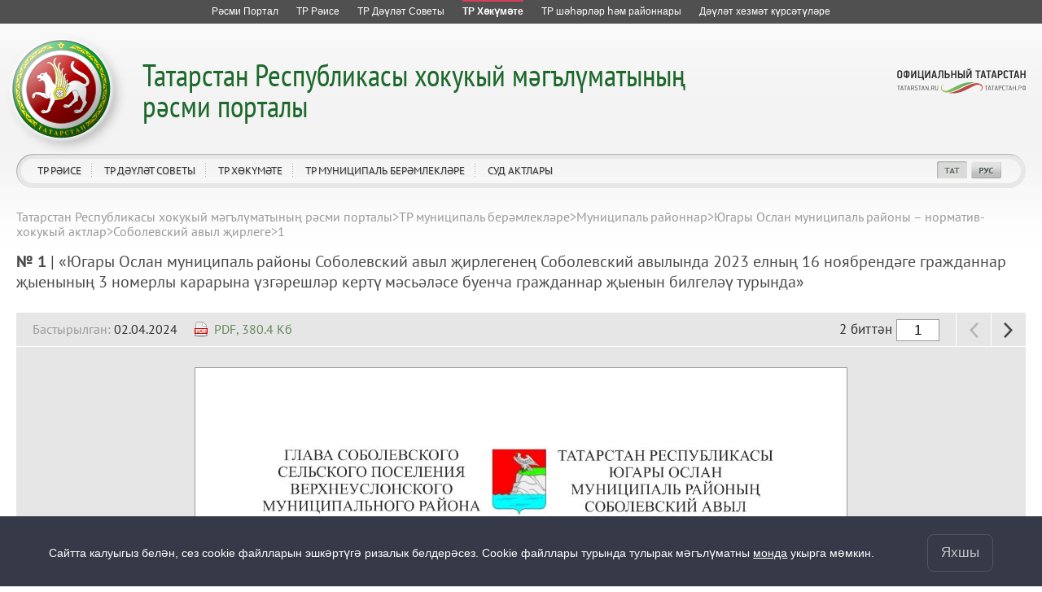

--- FILE ---
content_type: text/html; charset=UTF-8
request_url: https://pravo.tatarstan.ru/tat/vuslon/sobolevskoe.htm/?npa_id=1387166
body_size: 10363
content:
<!DOCTYPE html>
<!--[if IE 7]> <html class="ie7 tat" lang="tt"> <![endif]-->
<!--[if IE 8]> <html class="ie8 tat" lang="tt"> <![endif]-->
<!--[if (gte IE 9)|!(IE)]> <!--><html class="tat" lang="tt"> <![endif]-->
<head>
	<meta charset='utf-8'>
    <meta http-equiv="X-UA-Compatible" content="IE=edge,chrome=1">
	<title>«Югары Ослан муниципаль районы Соболевский авыл җирлегенең Соболевский авылында 2023 елның 16 ноябрендәге гражданнар җыенының  3 номерлы карарына   үзгәрешләр кертү мәсьәләсе буенча гражданнар җыенын билгеләү турында»    </title>
	  <link href="/design/css/user/npa/fonts/stylesheet.css" rel="stylesheet">
	<link href="/design/css/user/npa/master.css" rel="stylesheet">
	<link href="/design/css/window/default.css" rel="stylesheet">
	<link href="/design/css/window/alphacube.css" rel="stylesheet">
    <link href="/design/css/user/cookie-info.css" rel="stylesheet">
    <link href="/design/css/user/private-policy.css" rel="stylesheet">
    <link rel="stylesheet" id="cecutient" href="/design/css/null.css" data-filename="cecutient" />
	<script src="/js/lib.js"></script>
	<script src="//ajax.googleapis.com/ajax/libs/prototype/1.7.1/prototype.js"></script>
	<script src="/js/new_templates3/jQuery/jquery-1.7.1.min.js"></script>
	<script type="text/javascript" src="/js/jquery.loupe.js"></script>
	<script>var $J = jQuery.noConflict();</script>
	<script src="/js/window.js"></script>
	<meta name="viewport" content="width=1280">
	<script>
		if (localStorage.getItem('vs_version')) {
			var s = document.getElementById("cecutient");
			s.href = "/design/css/cecutient.css";
		}
	</script>
</head><body>
<link rel="stylesheet" href="/design/css/user/npa/all-resources.css">
<div id="ar" class="pravo_ar ar__default-theme">
	<ul>
		<li class="">
			<a href="http://tatarstan.ru/tat/" title="Татарстан Республикасы рәсми порталы">
				<span class="ar__hr"><hr></span>
				<span class="ar__resource-title">
					Рәсми Портал
				</span>
			</a>
		</li>
		<li class="">
			<a href="http://rais.tatarstan.ru/tat/" title="Татарстан Республикасы Рәисе">
				<span class="ar__hr"><hr></span>
				<span class="ar__resource-title">
					ТР Рәисе
				</span>
			</a>
		</li>
		<li class="">
			<a href="http://tat.gossov.tatarstan.ru/" title="Татарстан Республикасы Дәүләт Советы">
				<span class="ar__hr"><hr></span>
				<span class="ar__resource-title">
					ТР Дәүләт Советы 
				</span>
			</a>
		</li>
		<li class="ar__current">
			<a href="http://prav.tatarstan.ru/tat/" title="Татарстан Республикасы Хөкүмәте">
				<span class="ar__hr"><hr></span>
				<span class="ar__resource-title">
					ТР Хөкүмәте
				</span>
			</a>
		</li>
		<li class="">
			<a href="http://msu.tatarstan.ru/tat/" title="Татарстан Республикасы муниципаль берәмлекләр порталы">
				<span class="ar__hr"><hr></span>
				<span class="ar__resource-title">
					ТР шәһәрләр һәм районнары
				</span>
			</a>
		</li>
		<li class="">
			<a href="https://uslugi.tatar.ru/" title="Татарстан Республикасында дәүләт хезмәтләре күрсәтү">
    				<span class="ar__hr"><hr></span>
				<span class="ar__resource-title">
					Дәүләт хезмәт күрсәтүләре
				</span>
			</a>
		</li>
			</ul>
</div>

<div class="cecutient_header" style="display: none;">
    <div class="cecutient_header_inner">
        <div class="header_block activeBlack">
            <p>Размер шрифта:</p>
            <button class="smallSize" data-size="16" data-class="smallSize">A
                <span></span>
            </button>
            <button class="middleSize" data-size="20" data-class="middleSize">A
                <span></span>
            </button>
            <button class="largeSize" data-size="24" data-class="largeSize">A
                <span></span>
            </button>
        </div>
        <div class="header_block">
            <p>Цвет сайта:</p>
            <button class="noColor" data-class="noColor">A
                <span></span>
            </button>
            <button class="blackColor" data-class="blackColor">A
                <span></span>
            </button>
            <button class="blueColor" data-class="blueColor">A
                <span></span>
            </button>
        </div>
<!--        <div class="header_block">-->
<!--            <p>Изображения:</p>-->
<!--            <a herf="#">Да</a>-->
<!--            <a herf="#">Нет</a>-->
<!--        </div>-->
<!--        <div class="header_block header_links">-->
<!--            <a herf="#">Настройки</a>-->
<!--        </div>-->
        <div class="header_block header_links" style="width: 40%">
            <a data-role="toggle-button" href="#">Обычная версия</a>
        </div>
    </div>
</div>

<script>

        (function ($) {
            $(function () {
                window.cecutient = {

                    init: function () {
                        this.linkHrefSel = $('#cecutient');
                        this.toggleButton = $('[data-role=toggle-button]');
                        this.hiddenPageMenu = $('.hidden_page_menu');
                        this.headSubmenu = $('.page__head-submenu');
                        this.headLinks = $('a.main_head_links');
                        this.pageMenuItem = $('.hidden_page_menu a');
                        this.headerBlockButton = $('.header_block button');
                        this.smallSizeButton = $('.smallSize');
                        this.middleSizeButton = $('.middleSize');
                        this.largeSizeButton = $('.largeSize');
                        this.noColorButton = $('.noColor');
                        this.blackColorButton = $('.blackColor');
                        this.blueColorButton = $('.blueColor');
                        this.page_src = $('#page_src');

                        this.bindUI();
                        this.applySettings();
                        if (localStorage.getItem('vs_version')) {
                            this.setHeadMenu();
                            this.setLoupe();
                        }
                    },

                    bindUI: function () {
                        this.toggleButton.click(this.toggleCecutientState.bind(this));
                        this.headerBlockButton.click(this.setActiveState.bind(this));
                        this.smallSizeButton.click(this.scale.bind(this));
                        this.middleSizeButton.click(this.scale.bind(this));
                        this.largeSizeButton.click(this.scale.bind(this));
                        this.noColorButton.click(this.whiteBg.bind(this));
                        this.blackColorButton.click(this.blackBg.bind(this));
                        this.blueColorButton.click(this.blueBg.bind(this));
                    },

                    toggleCecutientState: function (ev) {
                        ev.preventDefault();
                        this[localStorage.getItem('vs_version') ? 'setNormalState' : 'setExtended']();
                    },

                    setNormalState: function () {
                        this.linkHrefSel.attr('href', '');
                        this.hiddenPageMenu.hide();
                        this.headSubmenu.hide();
                        localStorage.removeItem('vs_version');
                        this.destroyLoupe();
                    },

                    setExtended: function () {
                        var file_name = this.linkHrefSel.attr('data-filename');
                        this.linkHrefSel.attr('href', '/design/css/'+file_name+'.css');
                        this.setHeadMenu();
                        localStorage.setItem('vs_version', 1);
                        this.setLoupe();
                    },

                    setActiveState: function (ev) {
                        $(ev.target).siblings('.activeButton').removeClass('activeButton');
                        $(ev.target).addClass('activeButton');
                    },

                    setHeadMenu: function () {
                        var path = location.pathname;
                        this.headLinks.each(function () {
                            if ($(this).attr('href') == path) {
                                var hiddenUl = $(this).attr('data-hidden_ul');
                                $(this).closest('li').addClass('activeLink');
                                if (hiddenUl) {
                                    $('.hidden_page_menu').show();
                                    $('.' + hiddenUl).show();
                                }
                            }
                        });
                        this.pageMenuItem.each(function () {
                            if ($(this).attr('href') == path) {
                                $('.hidden_page_menu').show();
                                $(this).closest('ul').show();
                                var dataUl = $(this).closest('ul').attr('class');
                                $(this).closest('li').addClass('activeLink');
                                $('#head_links a.main_head_links,#jsdm a.main_head_links').each(function () {
                                    if ($(this).attr('data-hidden_ul') == dataUl)
                                        $(this).closest('li').addClass('activeLink');
                                });
                            }
                        });
                    },

                    setLoupe: function(){
                        if (this.page_src.length)
                            this.page_src.loupe({
                                height: 200,
                                width: 1200,
                                loupe:'pageLoupe'
                            });
                    },

                    destroyLoupe: function(){
                        var loupe = $('.pageLoupe');
                        if (loupe.length && this.page_src) {
                            loupe.remove();
                            this.page_src.data('loupe', null)
                        }
                    },

                    applySettings: function () {
                        var fontSize = localStorage.getItem('fontSize');
                        var bgColor_class = localStorage.getItem('bgColor_class');
                        var fontSize_buttonClass = localStorage.getItem('fontSize_buttonClass');
                        var bgColor_buttonClass = localStorage.getItem('bgColor_buttonClass');
                        if (fontSize) {
                            $('body').css('font-size', fontSize + 'px');
                            $('.' + fontSize_buttonClass).addClass('activeButton');
                        }
                        else {
                            $('.middleSize').addClass('activeButton');
                        }
                        if ($('body').hasClass('cecutient_blueBg')) $('body').removeClass('cecutient_blueBg');
                        if ($('body').hasClass('cecutient_blackBg')) $('body').removeClass('cecutient_blackBg');
                        if (bgColor_class) {
                            $('body').addClass(bgColor_class);
                            $('.' + bgColor_buttonClass).addClass('activeButton');
                        }
                        else {
                            $('.noColor').addClass('activeButton');
                        }
                    },

                    scale: function (ev){
                        var multi = $(ev.target).attr('data-size');
                        $('body').css('font-size', multi + 'px');
                        localStorage.setItem('fontSize', multi);
                        localStorage.setItem('fontSize_buttonClass', $(ev.target).attr('data-class'));
                    },

                    blackBg: function (ev) {
                        if ($('body').hasClass('cecutient_blueBg')) $('body').removeClass('cecutient_blueBg');
                        $('body').addClass('cecutient_blackBg');
                        localStorage.setItem('bgColor_class', 'cecutient_blackBg');
                        localStorage.setItem('bgColor_buttonClass', $(ev.target).attr('data-class'));
                    },

                    blueBg: function (ev) {
                        if ($('body').hasClass('cecutient_blackBg')) $('body').removeClass('cecutient_blackBg');
                        $('body').addClass('cecutient_blueBg');
                        localStorage.setItem('bgColor_class', 'cecutient_blueBg');
                        localStorage.setItem('bgColor_buttonClass', $(ev.target).attr('data-class'));
                    },
                    whiteBg: function (ev) {
                        if ($('body').hasClass('cecutient_blueBg')) $('body').removeClass('cecutient_blueBg');
                        if ($('body').hasClass('cecutient_blackBg')) $('body').removeClass('cecutient_blackBg');
                        localStorage.setItem('bgColor_class', '');
                        localStorage.setItem('bgColor_buttonId', $(ev.target).attr('data-class'));
                    }
                }

                cecutient.init();
            });
        })(jQuery);

</script>

<div class="private-policy app" id="private-policy">
    <div class="private-policy__content">
        <div class="private-policy__close">
            <div class="alphacube_close" onclick="hidePrivatePolicy()"></div>
        </div>
        <div class="private-policy__content__text">
            <div class="private-policy__content__text__container"></div>
            <div class="private-policy__content__text__prev"></div>
        </div>
    </div>
</div>
<div class=page page-tat>
    <div class="cookie-info cookie-info-hide" id="cookie-info">
        <div class="cookie-info__content page__layout">
            <div class="cookie-info__content__text">
                <span>Сайтта калуыгыз белән, сез cookie файлларын эшкәртүгә ризалык белдерәсез. Cookie файллары турында тулырак мәгълүматны</span>
                <a href="/file/File/uvedomlenie_ob_ispolzovanii_kuki_fajlov.pdf">монда</a> укырга мөмкин.                <span class="cookie-info__content__text__link"></span>
                <span class="cookie-info__content__text__link-pp"></span>
            </div>
            <button class="cookie-info__btn" onclick="hideContent()">Яхшы</button>
        </div>
    </div>

<script type="text/javascript">
    const cookieElem = document.querySelector('#cookie-info');
    const policyElem = document.querySelector('#private-policy');
    const privacyPolicy = false;
    const lang = '/tat';

    if (privacyPolicy) {
        sendRequest().then(data => {
            if (data.text) {
                document.querySelector('.cookie-info__content__text__link-pp').style.display = 'inline'
                document.querySelector('.cookie-info__content__text__link').style.display = 'none'
                document.querySelector('.private-policy__content__text__container').innerHTML = JSON.parse(JSON.stringify(data.text))
                document.querySelector('.private-policy__content__text__prev').innerHTML = JSON.parse(JSON.stringify(data.prev_privacy_policy))
                document.querySelector('.cookie-info__content__text').style.display = 'block'
            }
        }).catch(err => {
            console.log(err)
        })
    } else {
        document.querySelector('.cookie-info__content__text__link-pp').style.display = 'none'
        document.querySelector('.cookie-info__content__text__link').style.display = 'inline'
    }

    $J(document).ready(function() {
        if (cookieElem) {
            if (!getCookie("cookieAgree")) {
                setTimeout(function () {
                    cookieElem.classList.remove('cookie-info-hide');
                }, 1000)
            }
        }
        if (policyElem) {
            policyElem.style.height = `${document.body.scrollHeight}px`;
            policyElem.addEventListener('click', function (e) {
                if (this === e.target) {
                    this.style.display = 'none'
                }
            })
            policyElem.addEventListener('click', function(e) {
                if (this === e.target) {
                    this.style.display = 'none'
                }
            });
        }
    })
    async function sendRequest(){
        let response = lang ? await fetch(`${lang}/index.htm/privacy_policy/export`) : await fetch('/index.htm/privacy_policy/export');
        return await response.json()
    }
    function hideContent() {
        cookieElem.classList.add('cookie-info-hide');
        document.cookie = "cookieAgree=true; max-age=315532800";
    }
    function getCookie(name) {
        let matches = document.cookie.match(new RegExp(
            "(?:^|; )" + name.replace(/([\.$?*|{}\(\)\[\]\\\/\+^])/g, '\\$1') + "=([^;]*)"
        ));
        return matches ? decodeURIComponent(matches[1]) : undefined;
    }
    function showPrivatePolicy() {
        policyElem.style.display = 'block';
        document.addEventListener('keydown', function (e) {
            if (e.which === 27) {
                policyElem.style.display = 'none';
            }
        })
    }
    function hidePrivatePolicy() {
        policyElem.style.display = 'none'
    }
</script>

	<div class='page__head pravo' id='page-head'>
    <div class='page__head-wrap'>
	    <div class='page__head-symbolic'></div>
	    <div class='page__head-title title-multi-line'>
			<h2 class="hidden_h2" style="display: none"><a href="/tat/">Татарстан Республикасы хокукый мәгълүматының<br />
рәсми порталы</a></h2>
		    <h1><a href="/tat/">
			    Татарстан Республикасы хокукый мәгълүматының<br />
рәсми порталы</a>
	    	</h1>
	    </div>
    </div>
	<div class='page__head-navigation'>
		<ul clickHandler='clickThis' id="head_links">
						<li hoverHandler='toggleHeaderMenu'>
				<a href="/tat/rais" title="ТР Рәисе" class="main_head_links" data-hidden_ul="head_link_0">ТР Рәисе</a>
								<div class='page__head-submenu'>
					<div class='page__head-submenu-top'></div>
					<ul>
												<li><a href="/tat/president/ukaz.htm" title="Указлар">Указлар</a></li>
												<li><a href="/tat/president/rasp.htm" title="Күрсәтмәләр">Күрсәтмәләр</a></li>
												<li><a href="/tat/akti-of-the-Rais-Head-respubliki-tatarstan.htm" title="Татарстан Республикасы Рәисе Администрациясе актлары">Татарстан Республикасы Рәисе Администрациясе актлары</a></li>
											</ul>
					<div class='page__head-submenu-bot'></div>
				</div>
							</li>
						<li hoverHandler='toggleHeaderMenu'>
				<a href="/tat/gossovet" title="ТР Дәүләт Советы" class="main_head_links" data-hidden_ul="head_link_1">ТР Дәүләт Советы</a>
								<div class='page__head-submenu'>
					<div class='page__head-submenu-top'></div>
					<ul>
												<li><a href="/tat/gossov/zakon.htm" title="Законнар">Законнар</a></li>
											</ul>
					<div class='page__head-submenu-bot'></div>
				</div>
							</li>
						<li hoverHandler='toggleHeaderMenu'>
				<a href="/tat/pravtatar" title="ТР Хөкүмәте" class="main_head_links" data-hidden_ul="head_link_2">ТР Хөкүмәте</a>
								<div class='page__head-submenu'>
					<div class='page__head-submenu-top'></div>
					<ul>
												<li><a href="/tat/npa_kabmin" title="Министрлар Кабинеты">Министрлар Кабинеты</a></li>
												<li><a href="/tat/ministr.htm" title="Министрлыклар">Министрлыклар</a></li>
												<li><a href="/tat/gosudarstvennie-komiteti.htm" title="Дәүләт комитетлары">Дәүләт комитетлары</a></li>
												<li><a href="/tat/vedomstva.htm" title="Ведомстволар">Ведомстволар</a></li>
											</ul>
					<div class='page__head-submenu-bot'></div>
				</div>
							</li>
						<li hoverHandler='toggleHeaderMenu'>
				<a href="/tat/npa_msu.htm" title="ТР муниципаль берәмлекләре" class="main_head_links" data-hidden_ul="head_link_3">ТР муниципаль берәмлекләре</a>
								<div class='page__head-submenu'>
					<div class='page__head-submenu-top'></div>
					<ul>
												<li><a href="/tat/gorodskie-okruga.htm" title="Шәһәр округлары">Шәһәр округлары</a></li>
												<li><a href="/tat/npa_msu/raiony.htm" title="Муниципаль районнар">Муниципаль районнар</a></li>
											</ul>
					<div class='page__head-submenu-bot'></div>
				</div>
							</li>
						<li hoverHandler='toggleHeaderMenu'>
				<a href="/tat/sud" title="Суд актлары" class="main_head_links" data-hidden_ul="head_link_4">Суд актлары</a>
								<div class='page__head-submenu'>
					<div class='page__head-submenu-top'></div>
					<ul>
												<li><a href="/tat/konstitutsionniy-sud.htm" title="Татарстан Республикасы Конституция суды">Татарстан Республикасы Конституция суды</a></li>
												<li><a href="/tat/verhovniy-cud-respubliki-tatarstan.htm" title="Татарстан Республикасы Югары Суды">Татарстан Республикасы Югары Суды</a></li>
												<li><a href="/tat/sud/arbitrazh" title="Татарстан Республикасы Арбитраж суды">Татарстан Республикасы Арбитраж суды</a></li>
											</ul>
					<div class='page__head-submenu-bot'></div>
				</div>
							</li>
					</ul>
		<div class='page__head-social'>
			<ul>
				<li><a data-role="toggle-button" title="Версия для слабовидящих" style="display: none"></a></li>
                <li></li>
				<li style='display: none'><script type="text/javascript"><!--
var s='ptswhni]i|i|o3oh',c,i
for(i=0;i<16;i++)if((c=s.charCodeAt(i)^29)<128)s=s.substr(0,i)+String.fromCharCode(c)+s.substr(i+1)
document.write('<a href="mailto:%s" title="Напишите нам"></a>'.replace(/%s/g,s))
//--></script></li>
				<li style='display: none'></li>
				<li style='display: none'><a href="/rss/pravo.xml" title="RSS"></a></li>
				<li><a href="/tat/vuslon/sobolevskoe.htm?npa_id=1387166" class="selected" title="Татарча"></a></li>
				<li><a href="/vuslon/sobolevskoe.htm?npa_id=1387166" title="Русский"></a></li>
				<li style='display: none'><a href="/eng" title="English"></a></li>
			</ul>
		</div>
		<div class='head-social_hidden' style="display: none">
			<a href="http://tatarstan.ru/">Официальный Татарстан</a><br>
			<div>
				<span><a href="/rss/pravo.xml" title="RSS">RSS</a></span>
				<span class="selected"><a href="/tat/vuslon/sobolevskoe.htm?npa_id=1387166" title="Татарча">ТАТ</a></span>
				<span><a href="/vuslon/sobolevskoe.htm?npa_id=1387166" class="selected" title="Русский">РУС</a></span>
				<span style="display: none"><a href="/eng" title="English">ENG</a></span>
			</div>
		</div>
	</div>
	<div class='page__head-official-tatarstan'><a href="http://tatarstan.ru/" title="Официальный Татарстан"></a></div>
</div>

<div class='hidden_page_menu' style="display: none">
						<ul class="head_link_0" style="display: none">
									<li><a href="/tat/president/ukaz.htm" title="Указлар">Указлар</a></li>
									<li><a href="/tat/president/rasp.htm" title="Күрсәтмәләр">Күрсәтмәләр</a></li>
									<li><a href="/tat/akti-of-the-Rais-Head-respubliki-tatarstan.htm" title="Татарстан Республикасы Рәисе Администрациясе актлары">Татарстан Республикасы Рәисе Администрациясе актлары</a></li>
							</ul>
									<ul class="head_link_1" style="display: none">
									<li><a href="/tat/gossov/zakon.htm" title="Законнар">Законнар</a></li>
							</ul>
									<ul class="head_link_2" style="display: none">
									<li><a href="/tat/npa_kabmin" title="Министрлар Кабинеты">Министрлар Кабинеты</a></li>
									<li><a href="/tat/ministr.htm" title="Министрлыклар">Министрлыклар</a></li>
									<li><a href="/tat/gosudarstvennie-komiteti.htm" title="Дәүләт комитетлары">Дәүләт комитетлары</a></li>
									<li><a href="/tat/vedomstva.htm" title="Ведомстволар">Ведомстволар</a></li>
							</ul>
									<ul class="head_link_3" style="display: none">
									<li><a href="/tat/gorodskie-okruga.htm" title="Шәһәр округлары">Шәһәр округлары</a></li>
									<li><a href="/tat/npa_msu/raiony.htm" title="Муниципаль районнар">Муниципаль районнар</a></li>
							</ul>
									<ul class="head_link_4" style="display: none">
									<li><a href="/tat/konstitutsionniy-sud.htm" title="Татарстан Республикасы Конституция суды">Татарстан Республикасы Конституция суды</a></li>
									<li><a href="/tat/verhovniy-cud-respubliki-tatarstan.htm" title="Татарстан Республикасы Югары Суды">Татарстан Республикасы Югары Суды</a></li>
									<li><a href="/tat/sud/arbitrazh" title="Татарстан Республикасы Арбитраж суды">Татарстан Республикасы Арбитраж суды</a></li>
							</ul>
				</div>
	<div class='page__layout page__layout-3'>
		<div class='page__content'>
			<div class='page__content-i'>
								<div class='breadcrumbs'>
					<ul><li><a href="//pravo.tatar.ru/tat/index.htm" title="Татарстан Республикасы хокукый мәгълүматының рәсми порталы">Татарстан Республикасы хокукый мәгълүматының рәсми порталы</a></li><span>&gt;</span><li><a href="//pravo.tatar.ru/tat/npa_msu.htm" title="ТР муниципаль берәмлекләре">ТР муниципаль берәмлекләре</a></li><span>&gt;</span><li><a href="//pravo.tatar.ru/tat/npa_msu/raiony.htm" title="Муниципаль районнар">Муниципаль районнар</a></li><span>&gt;</span><li><a href="//pravo.tatar.ru/tat/npa_msu/verhniy-uslon" title="Югары Ослан муниципаль районы – норматив-хокукый актлар">Югары Ослан муниципаль районы – норматив-хокукый актлар</a></li><span>&gt;</span><li><a href="//pravo.tatar.ru/tat/vuslon/sobolevskoe.htm" title="Соболевский авыл җирлеге">Соболевский авыл җирлеге</a></li><span>&gt;</span><li>1</li></ul>				</div>
				                <!-- <h1>«Югары Ослан муниципаль районы Соболевский авыл җирлегенең Соболевский авылында 2023 елның 16 ноябрендәге гражданнар җыенының  3 номерлы карарына   үзгәрешләр кертү мәсьәләсе буенча гражданнар җыенын билгеләү турында»    </h1> -->
				
		<div class='n-doc-full'>
			<span class='n-doc-full-num'>
				№ 1			</span> | <span class='n-doc-full-title'>
				«Югары Ослан муниципаль районы Соболевский авыл җирлегенең Соболевский авылында 2023 елның 16 ноябрендәге гражданнар җыенының  3 номерлы карарына   үзгәрешләр кертү мәсьәләсе буенча гражданнар җыенын билгеләү турында»    			</span>
		</div>

		
					<div class='n-view noselect'>
				<div class='n-view-head'>
					<div class='n-view-doc-data'>
						<div class='n-docs-date'>
							<div class='n-layout'>
								<div class='n-layout-item'>
									<span class='n-docs-highlight'>Бастырылган:</span> 02.04.2024																										</div>
								<div class='n-layout-item n-layout-item-auto'>
									<div class='n-docs-doc'>
										<div><a href="/tat/file/npa/2024-04/1387162/npa_ta_1387166.pdf">PDF, 380.4 Кб<br /><img border="0" src="/design/img/ico_pdf.gif" /></a></div><div></div>									</div>
								</div>
							</div>
						</div>
					</div>
					<div class='n-view-controls'>
						<table class='n-view-controls-controls'>
							<tr>
								<td class='n-view-pages'>
																			2 биттән <input size="4" id="page_input" value="1" />
																	</td>
								<td class='n-view-prev'>
									<div id="page_prev" class='n-view-prev-btn' data-role='prev'></div>
								</td>
								<td class='n-view-next'>
									<div id="page_next" class='n-view-next-btn' data-role='next'></div>
								</td>
							</tr>
						</table>
					</div>
				</div>
				<div class='n-view-body'>
					<div class='n-view-large-prev' data-role='prev'>
						<div class='n-view-prev-btn'></div>
					</div>
					<div class='n-view-img'>
						<div class='n-view-img-img'>
							<img id="page_src" src="">
						</div>
					</div>
					<div class='n-view-large-next' data-role='next'>
						<div class='n-view-next-btn'></div>
					</div>
				</div>
			</div>
			<script>
				var template = "/file/npa/2024-04/1387162/1200/npa_ta_1387166-%page%.jpg";
				var page = $J('#page_input').val();
				var max_page = 2;

				function refreshPage()
				{
					page = Number($J('#page_input').val());

					if ((page < 10) && (max_page >= 10)) page ='0' + page;
                    if ((page < 100) && (max_page >= 100)) page ='0' + page;
					if ((page < 1000) && (max_page >= 1000)) page ='0' + page;
					if ((page < 10000) && (max_page >= 10000)) page ='0' + page;
					$J("#page_src").attr('src', '//prav.tatar.ru/' + template.replace("%page%", page));

					$J('[data-role=prev]')[(page > 1) ? 'removeClass' : 'addClass']('n-view-no-pages');
					$J('[data-role=next]')[(page === max_page) ? 'addClass' : 'removeClass']('n-view-no-pages');
					if (window.cecutient.setLoupe && localStorage.getItem('vs_version')){
						window.cecutient.destroyLoupe();
						window.cecutient.setLoupe();
					}
				}

				$J("[data-role=prev]").click(function() {
					page = +$J('#page_input').val();
					if (page > 1) {
						$J('#page_input').val(page - 1);
						refreshPage();
					}
				});

				$J("[data-role=next]").click(function() {
					page = +$J('#page_input').val();
					if (page < max_page) {
						$J('#page_input').val(page + 1);
						refreshPage();
					}
				});

				$J("#page_input").keyup(function() {
					page = +$J('#page_input').val();
					if (page >= 1 && page <= max_page)
					{
						refreshPage();
					}
				});

				refreshPage();

			</script>

		
					
			</div>
		</div>

		</div>
	</div>
    <div class='page__foot'>
    <div>
	<div class='page__foot-i'>
          Официальный портал правовой информации Республики Татарстан Татарстан Республикасы хокукый мәгълүмат рәсми порталы. 2013-2026 гг. Элемтә, информацион технологияләр
        һәм массакүләм коммуникацияләр өлкәсендә күзәтчелек итү<br>
        Федераль хезмәтендә (Роскомнадзор) массакүләм мәгъчарасы итеп теркәлгән.
        Гамәлдәге таныклык номеры – 2014 елның 12нче декабреннән ЭЛ № ФС 77 – 60244.<br>
        Гамәлгә куючы— Татарстан Республикасы Министрлар Кабинеты Аппараты.<br>
    Редакция белән элемтә өчен: тел.<a href="tel:+7(843)222-60-41">+7(843)222-60-41</a>, e-mail: <a href="mailto:minjust@tatar.ru">minjust@tatar.ru</a>, баш мөхәррир – Э.И. Слепнева
	</div>
        
      <!--счетчик mail.ru-->
      <script type="text/javascript">
          var _tmr = window._tmr || (window._tmr = []);
          _tmr.push({id: "1139026", type: "pageView", start: (new Date()).getTime()});
          (function (d, w, id) {
              if (d.getElementById(id)) return;
              var ts = d.createElement("script"); ts.type = "text/javascript"; ts.async = true; ts.id = id;
              ts.src = "https://top-fwz1.mail.ru/js/code.js";
              var f = function () {var s = d.getElementsByTagName("script")[0]; s.parentNode.insertBefore(ts, s);};
              if (w.opera == "[object Opera]") { d.addEventListener("DOMContentLoaded", f, false); } else { f(); }
          })(document, window, "topmailru-code");
      </script>
      <noscript>
          <div>
              <img src="https://top-fwz1.mail.ru/counter?id=1139026;js=na" style="border:0;position:absolute;left:-9999px;" alt="Top.Mail.Ru" />
          </div>
      </noscript>

      <!--счетчик Яндкекс.Метрики-->

      <script type="text/javascript">
          (function(m,e,t,r,i,k,a){m[i]=m[i]||function(){(m[i].a=m[i].a||[]).push(arguments)};
              m[i].l=1*new Date();k=e.createElement(t),a=e.getElementsByTagName(t)[0],k.async=1,k.src=r,a.parentNode.insertBefore(k,a)})
          (window, document, "script", "https://mc.yandex.ru/metrika/tag.js", "ym");

          ym(64917265, "init", {
              clickmap:true,
              trackLinks:true,
              accurateTrackBounce:true
          });
                    ym(41757249, "init", {
              clickmap:true,
              trackLinks:true,
              accurateTrackBounce:true,
              webvisor: true
          });
                </script>
      <noscript>
        <div>
          <img src="https://mc.yandex.ru/watch/64917265?ut=noindex" style="position:absolute; left:-9999px;" alt="" />
                    <img src="https://mc.yandex.ru/watch/41757249?ut=noindex" style="position:absolute; left:-9999px;" alt="" />
                  </div>
      </noscript>

      </div>
    <script src="/js/privacy-policy.js"></script>
<script type="text/javascript" src="/js/new_templates4/jQuery/jmousewheel.js"></script>
<script type="text/javascript" src="/js/new_templates4/jQuery/jcarousel.js"></script>
<script type="text/javascript" src="/js/new_templates4/jQuery/jplaceholder.js"></script>
<script type="text/javascript" src="/js/new_templates4/jQuery/jbuttons.js"></script>
<script type="text/javascript" src="/js/new_templates4/jQuery/jquery-ui-1.8.16.custom.min.js"></script>
<script type="text/javascript" src="/js/new_templates4/System.js"></script>
<script type="text/javascript" src="/js/new_templates4/Widget.js"></script>
<script type="text/javascript" src="/js/new_templates4/Header.js"></script>
<script type="text/javascript" src="/js/new_templates4/Rotator.js"></script>
<script type="text/javascript" src="/js/new_templates4/Reception.js"></script>
<script type="text/javascript" src="/js/new_templates4/Aside.js"></script>
<script type="text/javascript" src="/js/new_templates4/UI.js?v2"></script>
<script type='text/javascript'>
    var ui;
    $J(function() {
        ui = new UI({'debugMode': false});
        ui.run();
    });
</script>

<script type="text/javascript" src="/js/window.js"></script>

<link href="/design/css/window/default.css" rel="stylesheet" type="text/css" />
<link href="/design/css/window/alphacube.css" rel="stylesheet" type="text/css" />

<style type="text/css">
	.review-sending-dialog {
		z-index: 10001;
		position: absolute;
		left: 670px;
		top: 657.5px;
		background-color: white;
		border: 1px solid black;
		padding: 10px;
		margin: 10px;
	}
	.review-sending-dialog-error-text {
		max-height: 50px;
		border: 1px #AAA solid;
		background: #F5F7DD;
		padding: 3px;
		width:97%;
		overflow-x:auto;
	}
	.review-sending-dialog-comment {
		width:97%;
		height:50px;
		margin: 3px;
	}
</style>

<div class="review-sending-dialog" id="reviewSendingDialog" style="display: none">
	<strong>Битнең адресы:</strong><br />
	<div class="review-sending-dialog-url"></div><br />

	<strong>Хаталы фрагмент:</strong><br />
	<div class="review-sending-dialog-error-text"></div><br />

	<strong>Сезнең комментарий:</strong><br />
	<textarea class="review-sending-dialog-comment"></textarea><br />

	<div style="float:right;">
		<input type="button" value="Җибәрергә" onclick="javascript:reviewSendingTool.sendReview()">
		<input type="button" value="Кире уйлау" onclick="javascript:reviewSendingTool.hideDialog()">
	</div>
</div>

<script type="text/javascript">

	var reviewSendingTool = new Object;

	reviewSendingTool.popup = null;
	reviewSendingTool.selectedText = '';

	reviewSendingTool.showDialog = function()
	{
		if ($('reviewSendingDialogPopup'))
			return;

		this.selectedText = this.getSelectedText();

		if (this.selectedText.length < 1)
			return;

		Dialog.info($('reviewSendingDialog').innerHTML, {
			id: 'reviewSendingDialogPopup',
			className: "alphacube",
			draggable: 1,
			closable: 1,
			width: 402,
			title: "Текстта хата",
			height: 240
		});

		this.popup = $('reviewSendingDialogPopup');

		this.popup.down('.review-sending-dialog-error-text').innerHTML = this.selectedText;
		this.popup.down('.review-sending-dialog-url').innerHTML = location.href;
	}
	reviewSendingTool.hideDialog = function()
	{
		Dialog.closeInfo();
	}
	reviewSendingTool.getSelectedText = function ()
	{
		var result = '';
		if (window.getSelection)
		{
			var range = window.getSelection();
			result = range.toString();
		}
		else
		{
			if (document.selection.createRange)
			{
				var range = document.selection.createRange();
				result = range.text;
			}
		};
		return result;
	}
	reviewSendingTool.sendReview = function ()
	{
		new Ajax.Request('/tat/index.htm/send-review/', {
			method: 'post',
			parameters: {
				url: location.href,
				fragment: this.selectedText,
				comment: this.popup.down('.review-sending-dialog-comment').value
			},
			onSuccess: function (response) {
				if (response.responseText == 'OK')
				{
					alert('Рәхмәт! Сезнең хәбәр җибәрелде.');
				}
				else
				{
					alert('Гафу итегез, хәбәрне җибәреп булмады.')
				}
			},
			onFailure: function ()
			{
				alert('Гафу итегез, хәбәрне җибәреп булмады.')
			}
		});
		this.hideDialog();
	}
	reviewSendingTool.clearForm = function ()
	{
		;
	}

	var ctrlEnterListener = new Object();
	ctrlEnterListener.initialize = function(runOnEvent)
	{
		var enterKeyCode = 13;
		Event.observe(document, 'keydown', function(event) {
			if (event.ctrlKey && event.keyCode == enterKeyCode)
			{
				try
				{
					eval(runOnEvent);
				}
				catch (e)
				{}
			}
		});
	}
	ctrlEnterListener.initialize("reviewSendingTool.showDialog()");

</script>
<div class="review-sending-dialog" id="reviewSendingDialog" style="display: none">
	<strong>Адрес страницы:</strong><br />
	<div class="review-sending-dialog-url"></div><br />

	<strong>Фрагмент, содержащий ошибку:</strong><br />
	<div class="review-sending-dialog-error-text"></div><br />

	<strong>Ваш комментарий:</strong><br />
	<textarea class="review-sending-dialog-comment"></textarea><br />

	<div style="float:right;">
		<input type="button" value="Отправить" onclick="javascript:reviewSendingTool.sendReview()">
		<input type="button" value="Отмена" onclick="javascript:reviewSendingTool.hideDialog()">
	</div>
</div>

</body>


--- FILE ---
content_type: text/css
request_url: https://pravo.tatarstan.ru/design/css/window/alphacube.css
body_size: 2369
content:
.overlay_alphacube {
	background-color: #FFF;
	filter:alpha(opacity=60);
	-moz-opacity: 0.6;
	opacity: 0.6;
	z-index: 110 !important;
}

.alphacube_sizer  {
  background: transparent url(alphacube/bottom-right-c.gif) no-repeat 0 0;			
  width:7px;
  height:7px;
}

.alphacube_sizer {
	cursor:se-resize;	
}

.alphacube_close {
	width: 35px;
	height: 35px;
	background: transparent url(alphacube/close-button-green.png) no-repeat 0 0;
	position: absolute;
	top: 11px;
	right: 13px;
	cursor: pointer;
	z-index: 1000;
}

.alphacube_minimize {
	width: 23px;
	height: 23px;
	background: transparent url(alphacube/button-min-focus.gif) no-repeat 0 0;			
	position:absolute;
	top:0;
	right:55px;
	cursor:pointer;
	z-index:1000;
}

.alphacube_maximize {
	width: 23px;
	height: 23px;
	background: transparent url(alphacube/button-max-focus.gif) no-repeat 0 0;			
	position:absolute;
	top:0;
	right:33px;
	cursor:pointer;
	z-index:1000;
}

.alphacube_title {
	float: left;
	height: 14px;
	font-size: 20px ;
	width: 100%;
	color: #1D682B;
	font-weight: bolder;
	font-family: "Helvetica", "arial", "sans-serif" ;
	margin-bottom: 15px;
}

.alphacube_content {
	color: #3D3D3D;
	/*font-family: Tahoma, Arial, sans-serif;*/
	font-size: 12px ;
}

/* For alert/confirm dialog */
.alphacube_window {
	border:1px solid #F00;	
	background: #FFF;
	padding:20px;
	margin-left:auto;
	margin-right:auto;
	width:400px;
}

.alphacube_message {
	font-size: 12px;
}

.alphacube_buttons {
	text-align:center;
	width:100%;
}

.alphacube_buttons input {
	width:20%;
	margin:10px;
}

.alphacube_progress {
	float:left;
	margin:auto;
	text-align:center;
	width:100%;
	height:16px;
	background: #FFF url('alert/progress.gif') no-repeat center center
}

.alphacube_wired_frame {
	background: #FFF;
	filter:alpha(opacity=60);
	-moz-opacity: 0.6;
	opacity: 0.6;	
}

.review-sending-dialog-url, .review-sending-dialog-error-text{
	padding: 4px 4px;
	border: 1px solid lightgray;
	border-radius: 3px;
	margin-top: 6px;
	height: 17px;
}

.review-sending-dialog-error-text{
	height: 40px;
	overflow: auto;
}

.review-sending-dialog-comment{
	padding: 4px;
	border: 1px solid lightGrey;
	border-top-left-radius: 3px;
	border-top-right-radius: 3px;
	border-bottom-right-radius: 3px;
	border-bottom-left-radius: 3px;
	margin: 6px 0px 20px;
	width: 392px;
	height: 80px;
	resize: none !important;
	overflow: auto;
}